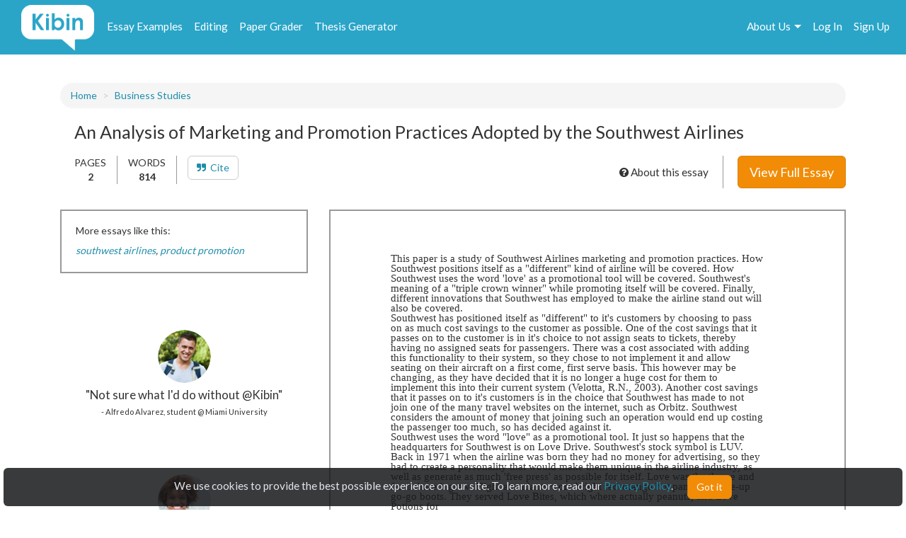

--- FILE ---
content_type: text/html; charset=UTF-8
request_url: https://www.kibin.com/essay-examples/get_content_data/eyJpdiI6IlF3ZEk4alA3UHNGVGRIZml0QkNTckE9PSIsInZhbHVlIjoiNHZwd3BWOFAwbUp5eWNnbXZMOGhRdz09IiwibWFjIjoiNmYwZmU2YTFjNzE4NTM2MzE2MmEyMDAyZDY5MDM3NTQxNzc1NjdmZmI1NDRhZjY5YjRjZDRmZDgyZGNmYmNiNyJ9?content_page=1
body_size: 2910
content:
{"content":"<!DOCTYPE HTML PUBLIC \"-\/\/W3C\/\/DTD HTML 4.0 Transitional\/\/EN\">\n<html>\n<head>\n\n\n\n\n\n<style type=\"text\/css\">\n@page { size: 8.24in 11.66in; margin: 1in }\np { margin-bottom: 0.1in; direction: ltr; line-height: 120%; text-align: left; orphans: 2; widows: 2 }\n<\/style>\n<\/head>\n<body lang=\"en-US\" dir=\"ltr\">\n<p style=\"margin-bottom: 0in; line-height: 100%\">This paper is a\nstudy of Southwest Airlines marketing and promotion practices. How\nSouthwest positions itself as a &quot;different&quot; kind of airline\nwill be covered. How Southwest uses the word 'love' as a promotional\ntool will be covered. Southwest's meaning of a &quot;triple crown\nwinner&quot; while promoting itself will be covered. Finally,\ndifferent innovations that Southwest has employed to make the airline\nstand out will also be covered.<\/p>\n\n<p style=\"margin-bottom: 0in; line-height: 100%\"> Southwest has\npositioned itself as &quot;different&quot; to it's customers by\nchoosing to pass on as much cost savings to the customer as possible.\nOne of the cost savings that it passes on to the customer is in it's\nchoice to not assign seats to tickets, thereby having no assigned\nseats for passengers. There was a cost associated with adding this\nfunctionality to their system, so they chose to not implement it and\nallow seating on their aircraft on a first come, first serve basis.\nThis however may be changing, as they have decided that it is no\nlonger a huge cost for them to implement this into their current\nsystem (Velotta, R.N., 2003). Another cost savings that it passes on\nto it's customers is in the choice that Southwest has made to not\njoin one of the many travel websites on the internet, such as Orbitz.\nSouthwest considers the amount of money that joining such an\noperation would end up costing the passenger too much, so has decided\nagainst it.<\/p>\n\n<p style=\"margin-bottom: 0in; line-height: 100%\"> Southwest uses the\nword &quot;love&quot; as a promotional tool. It just so happens that\nthe headquarters for Southwest is on Love Drive. Southwest's stock\nsymbol is LUV. Back in 1971 when the airline was born they had no\nmoney for advertising, so they had to create a personality that would\nmake them unique in the airline industry, as well as generate as much\n'free press' as possible for itself. Love was the theme and from\nthere it grew. Flight attendants wore bright red-orange hot pants and\nlace-up go-go boots. They served Love Bites, which where actually\npeanuts, and Love Potions for","results":"<!DOCTYPE HTML PUBLIC \"-\/\/W3C\/\/DTD HTML 4.0 Transitional\/\/EN\"><br \/>\n<html><br \/>\n<head> <style type=\"text\/css\"><br \/>\n@page { size: 8.24in 11.66in; margin: 1in }<br \/>\np { margin-bottom: 0.1in; direction: ltr; line-height: 120%; text-align: left; orphans: 2; widows: 2 }<br \/>\n<\/style><br \/>\n<\/head><br \/>\n<body lang=\"en-US\" dir=\"ltr\"><br \/>\n<p style=\"margin-bottom:...","pid":"eyJpdiI6IlF3ZEk4alA3UHNGVGRIZml0QkNTckE9PSIsInZhbHVlIjoiNHZwd3BWOFAwbUp5eWNnbXZMOGhRdz09IiwibWFjIjoiNmYwZmU2YTFjNzE4NTM2MzE2MmEyMDAyZDY5MDM3NTQxNzc1NjdmZmI1NDRhZjY5YjRjZDRmZDgyZGNmYmNiNyJ9","n":0}

--- FILE ---
content_type: text/html; charset=UTF-8
request_url: https://www.kibin.com/essay-examples/get_content_cat/eyJpdiI6IlF3ZEk4alA3UHNGVGRIZml0QkNTckE9PSIsInZhbHVlIjoiNHZwd3BWOFAwbUp5eWNnbXZMOGhRdz09IiwibWFjIjoiNmYwZmU2YTFjNzE4NTM2MzE2MmEyMDAyZDY5MDM3NTQxNzc1NjdmZmI1NDRhZjY5YjRjZDRmZDgyZGNmYmNiNyJ9
body_size: 1762
content:
{"category":"Business Studies","category_txt":"Business Studies","cat":"Business Studies","cat_sub":"","topic":"","topic_sub":"","prompt":"","cat_sub_id":0,"topic_id":0,"topic_sub_id":0,"prompt_id":0,"cat_link":"\/essay-examples\/business-studies","cat_sub_link":"","topic_link":"","topic_sub_link":"","prompt_link":""}